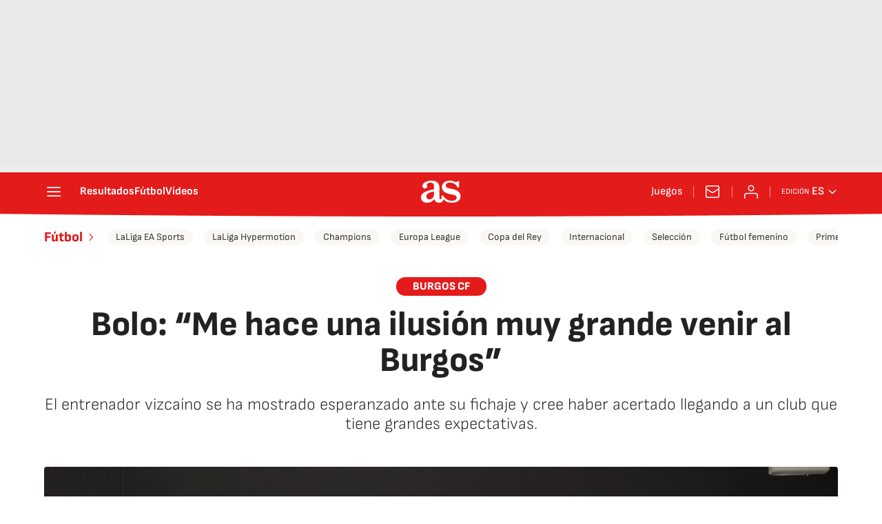

--- FILE ---
content_type: application/x-javascript;charset=utf-8
request_url: https://smetrics.as.com/id?d_visid_ver=5.4.0&d_fieldgroup=A&mcorgid=2387401053DB208C0A490D4C%40AdobeOrg&mid=75774280612928607992104725495057366062&ts=1769241247774
body_size: -37
content:
{"mid":"75774280612928607992104725495057366062"}